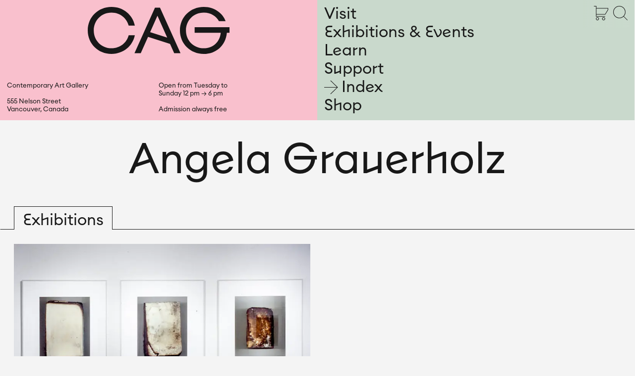

--- FILE ---
content_type: application/javascript; charset=utf-8
request_url: https://cagvancouver.org/_next/static/tQlgJTv09YKuOutMRzO_z/_buildManifest.js
body_size: 1093
content:
self.__BUILD_MANIFEST=function(s,a,e,c,t,i,n,u,p,b,r,o,h,d){return{__rewrites:{beforeFiles:[],afterFiles:[],fallback:[]},"/":[s,"static/css/e190a895728ec379.css","static/chunks/pages/index-56036b70667f7a52.js"],"/404":[i,"static/chunks/pages/404-d81a5438b355b0c9.js"],"/_error":["static/chunks/pages/_error-2280fa386d040b66.js"],"/about":["static/css/221def788c7467bf.css","static/chunks/pages/about-d4a9c36d8833917d.js"],"/about/facility-rentals":[u,"static/chunks/pages/about/facility-rentals-af2729bf97acc98c.js"],"/about/library":[u,"static/chunks/pages/about/library-231b6722ce0bed1a.js"],"/about/opportunities":[p,"static/chunks/pages/about/opportunities-47beda1c7ffe2608.js"],"/about/staff-and-board":[p,"static/chunks/pages/about/staff-and-board-c155c93842c0bd8b.js"],"/cag-index":["static/css/90fefb01fdfb78c4.css","static/chunks/pages/cag-index-cd59630182c578fe.js"],"/cag-index/[slug]":[s,b,"static/chunks/pages/cag-index/[slug]-9dcab770c2336bfa.js"],"/elsewhere/[slug]":[a,s,e,c,"static/chunks/pages/elsewhere/[slug]-45b24bc8fa4c7d01.js"],"/event/[slug]":[a,s,e,c,"static/chunks/pages/event/[slug]-154fc690ab31a7de.js"],"/exhibition/[slug]":[a,s,e,c,"static/chunks/pages/exhibition/[slug]-c6f4c1c7e4bb7e28.js"],"/exhibitions-and-events":[s,"static/css/b47d4ad3963a3b6d.css","static/chunks/pages/exhibitions-and-events-43b0004a4cc1a0bd.js"],"/exhibitions-and-events/archive/[...filters]":[s,"static/css/b3dbaeaeb3fc188b.css","static/chunks/pages/exhibitions-and-events/archive/[...filters]-9c9c6dfddb5db67b.js"],"/exhibitions-and-events/upcoming":[s,"static/css/57769bd49a45ec9d.css","static/chunks/pages/exhibitions-and-events/upcoming-5dba7c0c2d147002.js"],"/learn":[s,t,"static/chunks/pages/learn-365e6fb341515b8c.js"],"/learn/families":[s,t,"static/chunks/pages/learn/families-014ca72f58d8c049.js"],"/learn/schools":[s,t,"static/chunks/pages/learn/schools-fd134622bab5c82e.js"],"/learn/youth":[s,t,"static/chunks/pages/learn/youth-1c9b4831e8079d8b.js"],"/residency/[slug]":[a,s,e,c,"static/chunks/pages/residency/[slug]-6bf7f813c1ce6649.js"],"/search/[search_slug]":[s,b,"static/chunks/pages/search/[search_slug]-b27cf03851871863.js"],"/shop":[r,o,"static/chunks/pages/shop-1b18ce7adcbd9105.js"],"/shop/product/[slug]":[s,"static/css/45cfc16d8d3b5a43.css","static/chunks/pages/shop/product/[slug]-81117a670f5f76e3.js"],"/shop/[filter]":[r,o,"static/chunks/pages/shop/[filter]-9a24d8fa84ae8c84.js"],"/support":[h,"static/chunks/pages/support-96f7657767371cfd.js"],"/support/membership":[h,"static/chunks/pages/support/membership-006fa160bce9aac5.js"],"/support/planned-giving":[d,"static/chunks/pages/support/planned-giving-f98cab14c74f5678.js"],"/support/special-events":[s,"static/css/255a42a775f8204b.css","static/chunks/pages/support/special-events-a31d8839435a387d.js"],"/support/sponsorship":[d,"static/chunks/pages/support/sponsorship-161ede9f89fd4609.js"],"/template":[i,"static/chunks/pages/template-79ab10cf64209470.js"],"/visit":["static/css/30876ae07d88fd52.css","static/chunks/pages/visit-66021eda17675614.js"],"/visit/accessibility":[n,"static/chunks/pages/visit/accessibility-5c0500c7c1ceaad8.js"],"/visit/directions":[n,"static/chunks/pages/visit/directions-a9b53c628bca1e11.js"],"/visit/groups":[n,"static/chunks/pages/visit/groups-7afdef45538c5aef.js"],"/[slug]":[i,"static/chunks/pages/[slug]-dd8096d6bca5af32.js"],sortedPages:["/","/404","/_app","/_error","/about","/about/facility-rentals","/about/library","/about/opportunities","/about/staff-and-board","/cag-index","/cag-index/[slug]","/elsewhere/[slug]","/event/[slug]","/exhibition/[slug]","/exhibitions-and-events","/exhibitions-and-events/archive/[...filters]","/exhibitions-and-events/upcoming","/learn","/learn/families","/learn/schools","/learn/youth","/residency/[slug]","/search/[search_slug]","/shop","/shop/product/[slug]","/shop/[filter]","/support","/support/membership","/support/planned-giving","/support/special-events","/support/sponsorship","/template","/visit","/visit/accessibility","/visit/directions","/visit/groups","/[slug]"]}}("static/chunks/208-24c456ed5f0744ed.js","static/chunks/505-de61eb254dd33812.js","static/chunks/415-8aeb8b9349e8871c.js","static/css/6ada9f088b736b6d.css","static/css/26f37524d2f72df0.css","static/css/246482c5cb254317.css","static/css/a7a59be2c910ca50.css","static/css/572f9ecadb9fe6dd.css","static/css/a34568ef221e75e7.css","static/css/a90c5883e112fb18.css","static/chunks/622-481ab9e2f288467b.js","static/css/432bf3eed5b048af.css","static/css/af4e411b961e07b3.css","static/css/579b22fbad7f790a.css"),self.__BUILD_MANIFEST_CB&&self.__BUILD_MANIFEST_CB();

--- FILE ---
content_type: application/javascript; charset=utf-8
request_url: https://cagvancouver.org/_next/static/chunks/webpack-d7b038a63b619762.js
body_size: 576
content:
!function(){"use strict";var e={},n={};function r(t){var o=n[t];if(void 0!==o)return o.exports;var u=n[t]={exports:{}},i=!0;try{e[t].call(u.exports,u,u.exports,r),i=!1}finally{i&&delete n[t]}return u.exports}r.m=e,function(){var e=[];r.O=function(n,t,o,u){if(!t){var i=1/0;for(c=0;c<e.length;c++){t=e[c][0],o=e[c][1],u=e[c][2];for(var f=!0,l=0;l<t.length;l++)(!1&u||i>=u)&&Object.keys(r.O).every((function(e){return r.O[e](t[l])}))?t.splice(l--,1):(f=!1,u<i&&(i=u));if(f){e.splice(c--,1);var a=o();void 0!==a&&(n=a)}}return n}u=u||0;for(var c=e.length;c>0&&e[c-1][2]>u;c--)e[c]=e[c-1];e[c]=[t,o,u]}}(),r.n=function(e){var n=e&&e.__esModule?function(){return e.default}:function(){return e};return r.d(n,{a:n}),n},r.d=function(e,n){for(var t in n)r.o(n,t)&&!r.o(e,t)&&Object.defineProperty(e,t,{enumerable:!0,get:n[t]})},r.o=function(e,n){return Object.prototype.hasOwnProperty.call(e,n)},r.r=function(e){"undefined"!==typeof Symbol&&Symbol.toStringTag&&Object.defineProperty(e,Symbol.toStringTag,{value:"Module"}),Object.defineProperty(e,"__esModule",{value:!0})},r.p="/_next/",function(){var e={272:0};r.O.j=function(n){return 0===e[n]};var n=function(n,t){var o,u,i=t[0],f=t[1],l=t[2],a=0;if(i.some((function(n){return 0!==e[n]}))){for(o in f)r.o(f,o)&&(r.m[o]=f[o]);if(l)var c=l(r)}for(n&&n(t);a<i.length;a++)u=i[a],r.o(e,u)&&e[u]&&e[u][0](),e[u]=0;return r.O(c)},t=self.webpackChunk_N_E=self.webpackChunk_N_E||[];t.forEach(n.bind(null,0)),t.push=n.bind(null,t.push.bind(t))}()}();
;(function(){if(typeof document==="undefined"||!/(?:^|;\s)__vercel_toolbar=1(?:;|$)/.test(document.cookie))return;var s=document.createElement('script');s.src='https://vercel.live/_next-live/feedback/feedback.js';s.setAttribute("data-explicit-opt-in","true");s.setAttribute("data-cookie-opt-in","true");s.setAttribute("data-deployment-id","dpl_4CtaqE2JkWx7NQYcMxFDPtPNcpAr");((document.head||document.documentElement).appendChild(s))})();

--- FILE ---
content_type: application/javascript; charset=utf-8
request_url: https://cagvancouver.org/_next/static/tQlgJTv09YKuOutMRzO_z/_ssgManifest.js
body_size: 624
content:
self.__SSG_MANIFEST=new Set(["\u002Fabout","\u002Fabout\u002Ffacility-rentals","\u002Fabout\u002Flibrary","\u002Fabout\u002Fopportunities","\u002Fabout\u002Fstaff-and-board","\u002Fsupport","\u002Fcag-index","\u002Fsupport\u002Fmembership","\u002Fsupport\u002Fplanned-giving","\u002Fsupport\u002Fsponsorship","\u002Fvisit\u002Faccessibility","\u002Fvisit\u002Fdirections","\u002Fvisit\u002Fgroups","\u002Fvisit","\u002Fexhibitions-and-events","\u002F","\u002Fexhibitions-and-events\u002Fupcoming","\u002Flearn\u002Ffamilies","\u002Flearn\u002Fschools","\u002Flearn\u002Fyouth","\u002Flearn","\u002Fsupport\u002Fspecial-events","\u002Fshop","\u002Fcag-index\u002F[slug]","\u002F[slug]","\u002Fshop\u002Fproduct\u002F[slug]","\u002Felsewhere\u002F[slug]","\u002Fexhibition\u002F[slug]","\u002Fresidency\u002F[slug]","\u002Fshop\u002F[filter]","\u002Fexhibitions-and-events\u002Farchive\u002F[...filters]","\u002Fevent\u002F[slug]"]);self.__SSG_MANIFEST_CB&&self.__SSG_MANIFEST_CB()